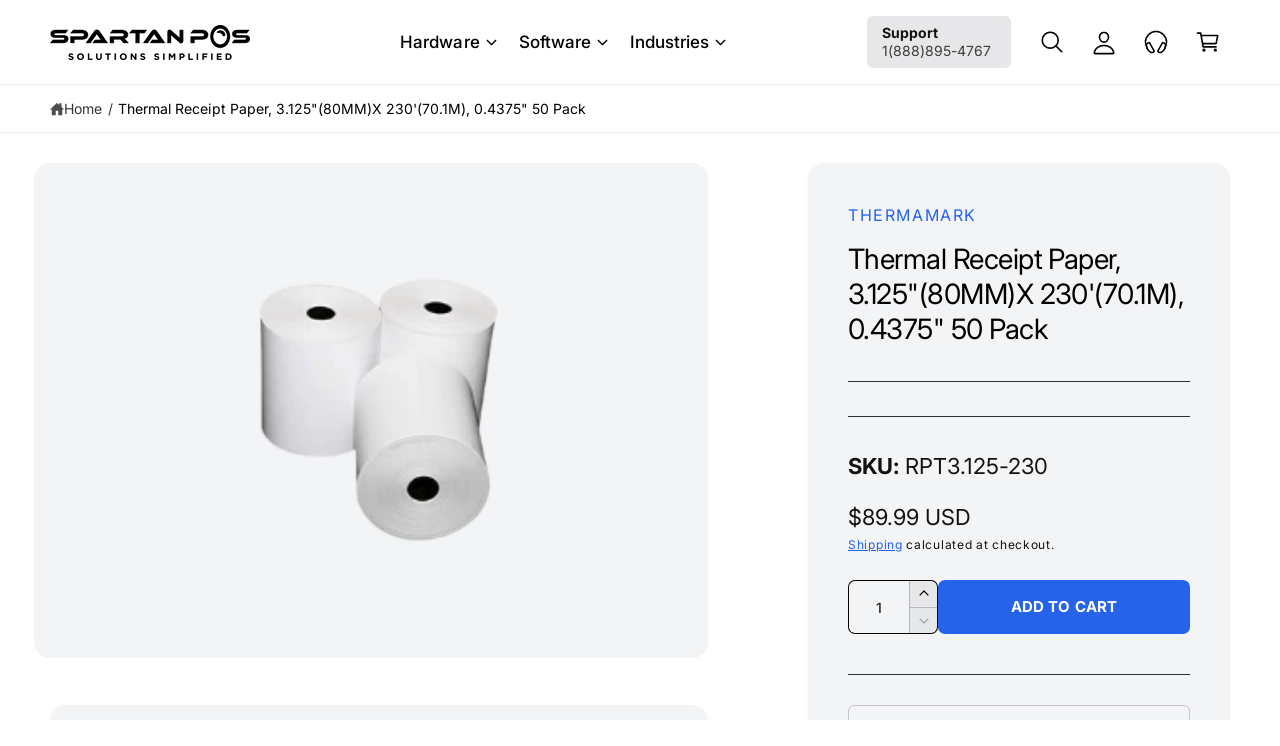

--- FILE ---
content_type: text/css
request_url: https://spartanpos.com/cdn/shop/t/51/assets/component-sticky-cta.css?v=154777843311475484171755098209
body_size: -273
content:
.section-product-page .sticky-cta{position:fixed;bottom:var(--px-mobile, 2rem);z-index:1;left:calc(50% - calc(var(--temp-scrollbar-width, 0px) / 2));transform:translate(-50%);max-width:500px}.section-product-page .sticky-cta .button{min-width:160px;padding:1.2rem}.section-product-page .product.grid{z-index:2;position:relative;background:rgb(var(--color-background));background:var(--gradient-background);background-attachment:fixed}footer.footer{z-index:2;position:relative}#MainContent>.section:last-child:has(.sticky-cta) .sticky-cta{display:none}@media screen and (max-width: 749px){.section-product-page .sticky-cta{left:0;right:0;bottom:0;width:100%;transform:none;max-width:none;border-radius:0;padding:0}.section-product-page .sticky-cta__info{display:none}.section-product-page .sticky-cta .button,.section-product-page .sticky-cta__button{padding-right:0;width:100%;border-radius:0}.section-product-page .sticky-cta .button{height:calc(40px + var(--px-mobile) + 2px);padding-top:0;padding-bottom:0}}
/*# sourceMappingURL=/cdn/shop/t/51/assets/component-sticky-cta.css.map?v=154777843311475484171755098209 */


--- FILE ---
content_type: text/css
request_url: https://spartanpos.com/cdn/shop/t/51/assets/component-card.css?v=138473034978549078001755098209
body_size: 2349
content:
.card-wrapper{color:inherit;height:100%;position:relative;text-decoration:none}.card{text-decoration:none;text-align:var(--text-alignment)}.card:not(.ratio){display:flex;flex-direction:column;height:100%}.card--view-more .text-heading{font-size:1.8em}.card.card--horizontal{--text-alignment: left;--image-padding: 0rem;--buttons-border-width: 1px;flex-direction:row-reverse;align-items:center;gap:1.5rem}.card--horizontal.ratio:before{padding-bottom:0}.card--card.card--horizontal{padding:2rem 2rem 2.1rem}.card--card.card--horizontal .card__content{padding:0}.card--card.card--horizontal.card--text{column-gap:0}.card--card{height:100%}.card--card,.card--standard .card__inner{position:relative;box-sizing:border-box;border-radius:var(--border-radius);border:var(--border-width) solid rgba(var(--color-foreground),var(--border-opacity))}.card--card:after,.card--standard .card__inner:after{content:"";position:absolute;z-index:-1;width:calc(var(--border-width) * 2 + 100%);height:calc(var(--border-width) * 2 + 100%);top:calc(var(--border-width) * -1);left:calc(var(--border-width) * -1);border-radius:var(--border-radius);box-shadow:var(--shadow-horizontal-offset) var(--shadow-vertical-offset) var(--shadow-blur-radius) rgba(var(--color-shadow),var(--shadow-opacity))}.card--card.gradient,.card__inner.gradient,.multicolumn-card.gradient,.thumbnail-list__item.gradient{background-attachment:scroll}.card__inner.color-scheme-1{background:transparent}.card .card__inner .card__media{overflow:hidden;z-index:0;border-radius:calc(var(--border-radius) - var(--border-width) - var(--image-padding))}.card--card .card__inner .card__media{border-bottom-right-radius:0;border-bottom-left-radius:0}.card--standard.card--text{background-color:transparent}.card-information{text-align:var(--text-alignment)}.card__media,.card .media{bottom:0;position:absolute;top:0}.card .media{width:100%}.card__media{margin:var(--image-padding);width:calc(100% - 2 * var(--image-padding))}.card--standard .card__media{margin:var(--image-padding)}.card__inner{width:100%}.card--media .card__inner .card__content{position:relative;padding:calc(var(--image-padding) + 1rem)}.card__content{display:grid;grid-template-rows:minmax(0,1fr) max-content minmax(0,1fr);padding:1rem;width:100%;flex-grow:1}.card__content--auto-margins{grid-template-rows:minmax(0,auto) max-content minmax(0,auto)}.card__information{grid-row-start:2;padding:1.3rem 1rem}.card:not(.ratio)>.card__content{grid-template-rows:max-content minmax(0,1fr) max-content auto}.card-information .card__information-volume-pricing-note{margin-top:.6rem;line-height:calc(.5 + .4 / var(--font-body-scale));color:rgba(var(--color-foreground),.75)}.card__information-volume-pricing-note--button,.card__information-volume-pricing-note--button.quantity-popover__info-button--icon-with-label{position:relative;z-index:1;cursor:pointer;padding:0;margin:0;text-align:var(--text-alignment);min-width:auto}.card__information-volume-pricing-note--button:hover{text-decoration:underline}.card__information-volume-pricing-note--button+.global-settings-popup.quantity-popover__info{transform:initial;top:auto;bottom:4rem;max-width:20rem;width:calc(95% + 2rem)}.card__information-volume-pricing-note--button+.global-settings-popup.quantity-popover__info span:first-of-type{padding-right:.3rem}.card__information-volume-pricing-note--button-right+.global-settings-popup.quantity-popover__info{right:0;left:auto}.card__information-volume-pricing-note--button-center+.global-settings-popup.quantity-popover__info{left:50%;transform:translate(-50%)}.card__information-volume-pricing-note--button+.global-settings-popup.quantity-popover__info .quantity__rules{text-align:left}@media screen and (min-width: 990px){.grid--6-col-desktop .card__content quick-add-bulk .quantity{width:auto}.grid--6-col-desktop .card__content quick-add-bulk .quantity__button{width:calc(3rem / var(--font-body-scale))}.grid--6-col-desktop .card__information-volume-pricing-note--button+.global-settings-popup.quantity-popover__info{left:50%;transform:translate(-50%);width:calc(100% + var(--border-width) + 3.5rem)}.grid--6-col-desktop .card--standard .card__information-volume-pricing-note--button+.global-settings-popup.quantity-popover__info{width:calc(100% + var(--border-width) + 1rem)}}@media screen and (max-width: 749px){.grid--2-col-tablet-down .card--view-more{padding:1rem;font-size:1.5rem}.grid--2-col-tablet-down .card--view-more .text-heading{font-size:max(1.5rem,1.4em)}.grid--2-col-tablet-down .product-card .product-vendor{font-size:max(11px,calc(var(--c-font-size) * .9))}.grid--2-col-tablet-down .product-card .card__heading,.grid--2-col-tablet-down .card-information .price{font-size:max(12px,calc(var(--c-font-size) * .9))}.grid--1-col-tablet-down .product-card .card__heading,.grid--1-col-tablet-down .card-information .price{font-size:max(12px,calc(var(--c-font-size) * 1.13))}.grid--2-col-tablet-down .product-card .quick-add__submit,.grid--2-col-tablet-down .product-card .quick-add-bulk .quantity__input{font-size:.85em}.grid--2-col-tablet-down .product-card .quick-add__submit .icon-wrap--left{margin-top:-.5rem;margin-bottom:-.5rem}.grid--2-col-tablet-down .product-card .quick-add-bulk .quantity--squidge{min-height:49px}.grid--2-col-tablet-down .card__content quick-add-bulk .quantity__button{width:calc(3rem / var(--font-body-scale))}.grid--2-col-tablet-down .card--card .card__information-volume-pricing-note--button+.global-settings-popup.quantity-popover__info,.grid--2-col-tablet-down .card--standard .card__information-volume-pricing-note--button+.global-settings-popup.quantity-popover__info{left:50%;transform:translate(-50%)}.grid--2-col-tablet-down .card--standard .card__information-volume-pricing-note--button+.global-settings-popup.quantity-popover__info{width:100%}.grid--2-col-tablet-down .card--card .card__information-volume-pricing-note--button+.global-settings-popup.quantity-popover__info{width:calc(100% + var(--border-width) + 4rem)}.grid--2-col-tablet-down .card__content quick-add-bulk .quantity{width:auto}}.card-information quantity-popover volume-pricing{margin-top:0}.collection-card .card__media .media img{transform:scale(var(--collection-card-image-scale, 1))}@media screen and (max-width: 989px){.card-information quantity-popover .quantity__rules~volume-pricing{margin-top:0}.card-information quantity-popover volume-pricing{margin-top:4.2rem}}@media screen and (min-width: 750px){.section-main-collection-product-grid .grid--4-col-desktop .product-card .product-vendor,.section-main-collection-product-grid .grid--4-col-desktop .product-card .card__heading,.section-main-collection-product-grid .grid--4-col-desktop .card-information .price,.grid--6-col-desktop .product-card .product-vendor,.grid--6-col-desktop .product-card .card__heading,.grid--6-col-desktop .card-information .price{font-size:calc(var(--c-font-size) * .9)}.grid--2-col-desktop .product-card .product-vendor,.grid--2-col-desktop .product-card .card__heading,.grid--2-col-desktop .card-information .price{font-size:calc(var(--c-font-size) * 1.1)}.card__information{padding-bottom:1.7rem;padding-top:1rem}.collection-card .card__information{padding-bottom:.7rem}}.card__badge{align-self:flex-end;grid-row-start:3}.card__badge.top{align-self:flex-start;grid-row-start:1}.card__badge.right{justify-self:flex-end;justify-content:flex-end}.card:not(.card--horizontal)>.card__content>.card__badge{margin:1.3rem}.card__media .media img{height:100%;object-fit:cover;object-position:center center;width:100%}.card__inner:not(.ratio)>.card__content{height:100%}.card__heading{margin-top:0;margin-bottom:0}.card__heading:last-child{margin-bottom:0}.card--horizontal .price__container .price-item{font-size:calc(var(--font-body-scale) * 1.4rem)}.card--horizontal .card__heading{font-weight:500;font-size:calc(var(--font-body-scale) * 1.6rem);margin-bottom:.3em!important}.card--horizontal__quick-add{font-size:1.25rem}.card-information>*:not(.visually-hidden:first-child)+quantity-popover:not(.rating):not(.card__information-volume-pricing-note),.card-information .card__information-volume-pricing-note.card__information-volume-pricing-note--button{margin-top:0}.card--horizontal__quick-add:before{box-shadow:none}.card--card.card--media>.card__content{margin-top:calc(0rem - var(--image-padding))}.card--standard.card--text a:after,.card--card .card__heading a:after{bottom:calc(var(--border-width) * -1);left:calc(var(--border-width) * -1);right:calc(var(--border-width) * -1);top:calc(var(--border-width) * -1)}.card__heading a:after{content:"";bottom:0;left:0;position:absolute;right:0;top:0;z-index:1}.card__heading a:after{outline-offset:.3rem}.tab-active .card__heading a:focus:after,.card__heading a:focus-visible:after{box-shadow:inset 0 0 0 2px rgb(var(--color-foreground),.5);outline:0}.card__heading a:focus{box-shadow:none;outline:0}.card-wrapper:has(.show-swatch-image) .media>img:first-child:not(:only-child),.card-wrapper:has(.show-swatch-image) .media--hover-zoom>img:nth-child(2):not(.show-swatch-image){opacity:0}@media screen and (min-width: 990px){.card-wrapper:hover .media.media--hover-effect>img:first-child:not(:only-child),.card-wrapper:hover .media.media--hover-effect:has(img+img)>img:first-child{opacity:0}.card-wrapper:hover .media.media--hover-effect:not(:has(.show-swatch-image))>img+img{opacity:1}}.card--standard.card--media .card__inner .card__information,.card--standard.card--text:not(.card--horizontal)>.card__content .card__heading:not(.card__heading--placeholder),.card--standard:not(.card--horizontal)>.card__content .card__badge,.card--standard.card--text.article-card>.card__content .card__information,.card--standard>.card__content .card__caption{display:none}.card--standard:not(.card--horizontal) .placeholder-svg{height:auto;width:100%}.card--standard:not(.card--horizontal) .placeholder-svg.h-full{height:100%}.card--standard>.card__content{padding:0}.card--standard>.card__content .card__information{padding-left:0;padding-right:0}.card--card.card--media .card__inner .card__information,.card--card.card--text .card__inner,.card--horizontal .card__badge,.card--horizontal.card--text .card__inner{display:none}.card--extend-height{height:100%}.card--extend-height.card--standard.card--text,.card--extend-height.card--media{display:flex;flex-direction:column}.card--extend-height.card--standard.card--text .card__inner,.card--extend-height.card--media .card__inner{flex-grow:1}.card .icon-wrap{margin-left:.8rem;white-space:nowrap;transition:transform var(--duration-short) ease;overflow:hidden}.card .icon-wrap--left{display:flex;flex-shrink:0;margin-left:-.3rem;transition:none;margin-right:.4rem;margin-top:var(--font-button-icon-offset)}.card .icon-wrap--left svg{transition:transform var(--duration-default) ease;width:1.8rem}button:hover .icon-wrap--left svg{transform:rotate(90deg)}.quick-add__submit.button--secondary .icon{--color-icon: var(--color-secondary-button-text)}.quick-add__submit.button--primary .icon{--color-icon: var(--color-button-text)}.card-information>*+*{margin-top:.5rem}.card-information{width:100%}.card-information>*{line-height:calc(1 + .4 / var(--font-body-scale));color:rgb(var(--color-foreground))}.card-information>.price{color:rgb(var(--color-foreground))}.card--horizontal .card-information>.price{color:rgba(var(--color-foreground),.75)}.card--horizontal .quick-add{margin:0;max-width:20rem;justify-self:var(--text-alignment)}.card--horizontal .card__information{padding:0}.card--horizontal .card__inner{max-width:33%}.card.card--horizontal-mini{flex-direction:row}.card--horizontal-mini .card__inner{max-width:50px}.card--horizontal-mini .card__content,.card--horizontal-mini .quick-add{display:flex;align-items:center}.card--horizontal-mini .price__container .price-item{font-size:calc(var(--font-heading-scale) * 1.4rem)}.card--horizontal-mini .card__heading,.card--horizontal-mini .price__container{margin-bottom:0!important}.card--horizontal-mini .card__information{padding-right:1.5rem}.card--horizontal-mini .quick-add__submit{white-space:nowrap;padding:.75em}.card--horizontal-mini .card--horizontal__quick-add:after{--border-opacity: .6}.card-information>*:not(.visually-hidden:first-child)+*:not(.rating):not(.card__information-volume-pricing-note){margin-top:.7rem}.card-information .caption{letter-spacing:.07rem}.card-article-info{margin-top:1rem}.product-card .card__media{background-color:rgba(var(--product-card-image-background, 0 0 0 / 0))}.product-card .card__media img{transform:scale(var(--product-card-image-scale, 1))}.product-card .card__information .card__badge{margin-bottom:1.5rem}.product-card .icon-alert{margin-left:-4rem}.product-card .card__heading{margin-bottom:1rem;line-height:calc(1.4 / var(--font-body-scale));text-wrap:balance}.product-card:has(.rating) .card__heading{margin-bottom:0}.product-card:has(.card-rating-container) .card-swatch-container-below_title{margin-bottom:1.1rem}.card-swatch-container{gap:.7rem}.card-rating-container{margin-top:.3rem}.card-rating-container+.card-highlight-container,.card-rating-container+.card-inventory-container{margin-top:1.2rem!important}.card-highlight-container+.card-inventory-container{margin-top:0!important}.product-card:has(.rating) .card__heading+div:has(.swatch){margin-top:.8rem}.product-card .price__sale .price-item--sale{color:rgb(var(--product-card-price-color))}.product-card .price .price-item{margin:0 .4em 0 0}.product-card .price .price-item--regular{margin:0}.product-card .price--on-sale .price-item--regular{font-size:max(.8em,12px)}.product-card.card--text-center .price .price-item{margin-left:1rem}.product-card.card--text-center .price .price-item--regular{margin-left:0}.product-card:not(.card--horizontal).card--text-center .sticker-wrapper-above,.product-card:not(.card--horizontal).card--text-center .sticker-wrapper-below{justify-content:center}.product-card:not(.card--horizontal).card--text-right .sticker-wrapper-above,.product-card:not(.card--horizontal).card--text-right .sticker-wrapper-below{justify-content:flex-end}.product-card.card--text-right .price .price-item{margin-right:0}.product-card.card--text-right .price .price-item--regular{margin-left:1rem}.product-card.card--shape-adapt .card__inner,.product-card.card--shape-adapt .card__media,.product-card.card--shape-adapt .card__media .media,.product-card.card--shape-adapt .card__media img:first-child{position:relative}.product-card.card--shape-adapt .card__content--badge{position:absolute;top:0}.card__hover-button .icon{--color-icon: var(--color-button-text);width:18px;height:18px}.card__hover-button{position:absolute;top:auto;left:auto;bottom:calc(var(--image-padding) + 1rem);right:calc(var(--image-padding) + 1rem);width:auto;min-width:0;padding:.6em;z-index:2}.product__icons--with-background{background-color:rgb(var(--color-background-accent));border-radius:3px}.card__content.product__icons--with-background{padding:1.5rem 2rem;border-top:1px solid rgba(var(--color-foreground),.06);border-bottom-left-radius:var(--border-radius);border-bottom-right-radius:var(--border-radius)}.product__icons--with-background:not(.card__content){border:1px solid rgba(var(--color-foreground),.06)}.card__content.product__icons:not(.product__icons--with-background){padding:2rem 2rem 1.75rem}.card--standard .card__content.product__icons{padding-left:0;padding-right:0}@media screen and (max-width: 549px){.grid--2-col-tablet-down .grid__item .card__content.product__icons{padding:1.25rem}}@media screen and (max-width: 749px){.product-card-wrapper:has(.card__hover-button-mobile) .quick-add,.product-card-wrapper:has(.card__hover-button-both) .quick-add,.card__hover-button-desktop{display:none}.card__hover-button-mobile,.card__hover-button-both{display:flex}}@media screen and (min-width: 750px){.card__hover-button-mobile,.product-card-wrapper:has(.card__hover-button-desktop) .quick-add,.product-card-wrapper:has(.card__hover-button-both) .quick-add{display:none}.card__hover-button-desktop,.card__hover-button-both{display:flex}.card__hover-button{padding:.5em}}@media (min-width: 750px) and (hover: hover) and (pointer: fine){.card__hover-button{visibility:hidden;opacity:0;transform:translateY(5px);transition:opacity .2s ease-in-out,transform .2s ease-in-out,visibility .2s ease-in-out,filter .2s ease-in-out}.card__hover-button:after{display:none}.tab-active .card__hover-button,.product-card-wrapper:has(.card__hover-button):hover .card__hover-button{visibility:visible;opacity:.9;filter:saturate(.9);transform:translateY(0)}.card__hover-button:not([disabled]):hover,.card__hover-button:not([disabled]).loading{opacity:1!important;filter:saturate(1)!important}.tab-active .card__hover-button[disabled],.product-card-wrapper:has(.card__hover-button):hover .card__hover-button[disabled]{opacity:.5}}.card__hover-button.loading{position:absolute}.product-card .swatch{cursor:pointer}.collection-card .card__inner .card__media{border-radius:calc(var(--border-radius));background-color:rgba(var(--collection-card-image-background, "0,0,0,0"))}.collection-card--no-image .card__inner{color:rgb(var(--color-foreground));background-color:rgb(var(--color-background));border-radius:var(--border-radius)}
/*# sourceMappingURL=/cdn/shop/t/51/assets/component-card.css.map?v=138473034978549078001755098209 */


--- FILE ---
content_type: text/plain; charset=utf-8
request_url: https://productoptions.w3apps.co/api/imagecustomizer?productID=7162650624196&shopName=spartan-pos&callback=jQuery19103801774863610221_1768600147427&_=1768600147429
body_size: -39
content:
jQuery19103801774863610221_1768600147427("{}")

--- FILE ---
content_type: application/javascript; charset=utf-8
request_url: https://spartanpos.com/products/thermal-receipt-paper-3-12580mmx-23070-1m-0-4375-50-pack.json?callback=jQuery19103801774863610221_1768600147427&_=1768600147428
body_size: 732
content:
/**/jQuery19103801774863610221_1768600147427({"product":{"id":7162650624196,"title":"Thermal Receipt Paper, 3.125\"(80MM)X 230'(70.1M), 0.4375\" 50 Pack","body_html":"Standard thermal receipt paper. Compatible with Star, Epson, Bixolon, Citizen and all of the top thermal receipt printer brands.","vendor":"Thermamark","product_type":"Thermal Receipt Paper","created_at":"2022-06-13T11:28:07-04:00","handle":"thermal-receipt-paper-3-12580mmx-23070-1m-0-4375-50-pack","updated_at":"2026-01-16T16:49:07-05:00","published_at":"2022-06-13T11:28:58-04:00","template_suffix":"","published_scope":"web","tags":"","variants":[{"id":41600621838532,"product_id":7162650624196,"title":"Default Title","price":"89.99","sku":"RPT3.125-230","position":1,"compare_at_price":"","fulfillment_service":"manual","inventory_management":"shopify","option1":"Default Title","option2":null,"option3":null,"created_at":"2022-06-13T11:28:07-04:00","updated_at":"2026-01-16T16:49:07-05:00","taxable":true,"barcode":"","grams":0,"image_id":null,"weight":0.0,"weight_unit":"lb","requires_shipping":true,"price_currency":"USD","compare_at_price_currency":""}],"options":[{"id":9153190756548,"product_id":7162650624196,"name":"Title","position":1,"values":["Default Title"]}],"images":[{"id":32177936990404,"product_id":7162650624196,"position":1,"created_at":"2022-06-13T11:28:07-04:00","updated_at":"2022-06-13T11:28:08-04:00","alt":null,"width":300,"height":300,"src":"https:\/\/cdn.shopify.com\/s\/files\/1\/0252\/0167\/2295\/products\/Consumables.png?v=1655134088","variant_ids":[]}],"image":{"id":32177936990404,"product_id":7162650624196,"position":1,"created_at":"2022-06-13T11:28:07-04:00","updated_at":"2022-06-13T11:28:08-04:00","alt":null,"width":300,"height":300,"src":"https:\/\/cdn.shopify.com\/s\/files\/1\/0252\/0167\/2295\/products\/Consumables.png?v=1655134088","variant_ids":[]}}})

--- FILE ---
content_type: text/javascript
request_url: https://spartanpos.com/cdn/shop/t/51/assets/details-modal.js?v=98758011813413895591755098209
body_size: -251
content:
class DetailsModal extends HTMLElement{constructor(){super(),window.initScriptOnDemand(this,this.init.bind(this))}init(){this.detailsContainer=this.querySelector("details"),this.summaryToggle=this.querySelector("summary"),this.overlay=this.querySelector(".drawer__header-overlay"),this.detailsContainer.addEventListener("keyup",event=>event.code.toUpperCase()==="ESCAPE"&&this.close()),this.summaryToggle.addEventListener("click",this.onSummaryClick.bind(this)),this.overlay?.addEventListener("click",this.close.bind(this)),this.summaryToggle.setAttribute("role","button"),this.addEventListener("click",event=>{(event.target.matches(".search-modal__close-button")||event.target.closest(".search-modal__close-button")||event.target.closest(".modal__close-button"))&&this.close()})}isOpen(){return this.detailsContainer.hasAttribute("open")}onSummaryClick(event){event.preventDefault(),event.target.closest("details").hasAttribute("open")?this.close():this.open(event)}onBodyClick(event){(!this.contains(event.target)||event.target.classList.contains("modal-overlay"))&&this.close(!1)}open(event){this.querySelector("template.deferred")&&(window.loadTemplateContent(this),this.querySelector('button[type="button"]').addEventListener("click",this.close.bind(this))),this.onBodyClickEvent=this.onBodyClickEvent||this.onBodyClick.bind(this),event.target.closest("details").setAttribute("open",!0),document.body.addEventListener("click",this.onBodyClickEvent),document.body.classList.add("overflow-hidden","drawer--open","drawer--open-header"),trapFocus(this.detailsContainer.querySelector('[tabindex="-1"]'),this.detailsContainer.querySelector('input:not([type="hidden"])'))}close(focusToggle=!0){removeTrapFocus(focusToggle?this.summaryToggle:null),this.detailsContainer?.removeAttribute("open"),document.body.removeEventListener("click",this.onBodyClickEvent),document.body.classList.remove("overflow-hidden","drawer--open","drawer--open-header")}}customElements.define("details-modal",DetailsModal);
//# sourceMappingURL=/cdn/shop/t/51/assets/details-modal.js.map?v=98758011813413895591755098209
